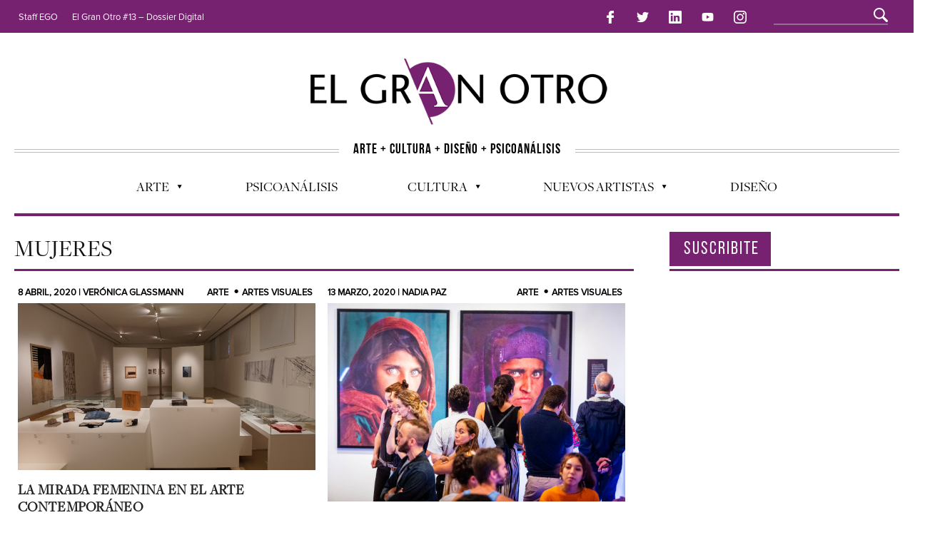

--- FILE ---
content_type: text/html; charset=UTF-8
request_url: https://elgranotro.com/tag/mujeres/
body_size: 9635
content:

<!DOCTYPE html>
<!--[if IE 6]>
<html id="ie6" lang="es">
<![endif]-->
<!--[if IE 7]>
<html id="ie7" lang="es">
<![endif]-->
<!--[if IE 8]>
<html id="ie8" lang="es">
<![endif]-->
<!--[if !(IE 6) | !(IE 7) | !(IE 8)  ]><!-->
<html lang="es">
<!--<![endif]-->

<head>
 <!-- Basic Page Needs
  ================================================== -->
<meta http-equiv="Content-Type" content="text/html; charset=UTF-8" />
<title>
Mujeres | El Gran Otro</title>
<script src="https://ajax.googleapis.com/ajax/libs/jquery/3.3.1/jquery.min.js"></script>

  

    <!-- Embed Google Web Fonts Via API -->
    <script type="text/javascript">
          WebFontConfig = {
            google: { families: [ 
                    "Bitter",
                    "Bitter",                   
                    "Droid Sans",                   
                    "Droid Sans", 
                    "PT Sans Narrow"] }
          };
          (function() {
            var wf = document.createElement('script');
            wf.src = ('https:' == document.location.protocol ? 'https' : 'http') +
                '://ajax.googleapis.com/ajax/libs/webfont/1/webfont.js';
            wf.type = 'text/javascript';
            wf.async = 'true';
            var s = document.getElementsByTagName('script')[0];
            s.parentNode.insertBefore(wf, s);
          })();
    </script>

<link href="https://elgranotro.com/wp-content/themes/EGO2014/style.css" rel="stylesheet" type="text/css" media="all" />
<link rel="stylesheet" href="/bootstrap/grid.min.css">
 <!--Site Layout -->
 


<link rel='dns-prefetch' href='//s.w.org' />
<link rel="alternate" type="application/rss+xml" title="El Gran Otro &raquo; Feed" href="https://elgranotro.com/feed/" />
<link rel="alternate" type="application/rss+xml" title="El Gran Otro &raquo; RSS de los comentarios" href="https://elgranotro.com/comments/feed/" />
<link rel="alternate" type="application/rss+xml" title="El Gran Otro &raquo; Mujeres RSS de la etiqueta" href="https://elgranotro.com/tag/mujeres/feed/" />
		<script type="text/javascript">
			window._wpemojiSettings = {"baseUrl":"https:\/\/s.w.org\/images\/core\/emoji\/11\/72x72\/","ext":".png","svgUrl":"https:\/\/s.w.org\/images\/core\/emoji\/11\/svg\/","svgExt":".svg","source":{"concatemoji":"https:\/\/elgranotro.com\/wp-includes\/js\/wp-emoji-release.min.js?ver=4.9.26"}};
			!function(e,a,t){var n,r,o,i=a.createElement("canvas"),p=i.getContext&&i.getContext("2d");function s(e,t){var a=String.fromCharCode;p.clearRect(0,0,i.width,i.height),p.fillText(a.apply(this,e),0,0);e=i.toDataURL();return p.clearRect(0,0,i.width,i.height),p.fillText(a.apply(this,t),0,0),e===i.toDataURL()}function c(e){var t=a.createElement("script");t.src=e,t.defer=t.type="text/javascript",a.getElementsByTagName("head")[0].appendChild(t)}for(o=Array("flag","emoji"),t.supports={everything:!0,everythingExceptFlag:!0},r=0;r<o.length;r++)t.supports[o[r]]=function(e){if(!p||!p.fillText)return!1;switch(p.textBaseline="top",p.font="600 32px Arial",e){case"flag":return s([55356,56826,55356,56819],[55356,56826,8203,55356,56819])?!1:!s([55356,57332,56128,56423,56128,56418,56128,56421,56128,56430,56128,56423,56128,56447],[55356,57332,8203,56128,56423,8203,56128,56418,8203,56128,56421,8203,56128,56430,8203,56128,56423,8203,56128,56447]);case"emoji":return!s([55358,56760,9792,65039],[55358,56760,8203,9792,65039])}return!1}(o[r]),t.supports.everything=t.supports.everything&&t.supports[o[r]],"flag"!==o[r]&&(t.supports.everythingExceptFlag=t.supports.everythingExceptFlag&&t.supports[o[r]]);t.supports.everythingExceptFlag=t.supports.everythingExceptFlag&&!t.supports.flag,t.DOMReady=!1,t.readyCallback=function(){t.DOMReady=!0},t.supports.everything||(n=function(){t.readyCallback()},a.addEventListener?(a.addEventListener("DOMContentLoaded",n,!1),e.addEventListener("load",n,!1)):(e.attachEvent("onload",n),a.attachEvent("onreadystatechange",function(){"complete"===a.readyState&&t.readyCallback()})),(n=t.source||{}).concatemoji?c(n.concatemoji):n.wpemoji&&n.twemoji&&(c(n.twemoji),c(n.wpemoji)))}(window,document,window._wpemojiSettings);
		</script>
		<style type="text/css">
img.wp-smiley,
img.emoji {
	display: inline !important;
	border: none !important;
	box-shadow: none !important;
	height: 1em !important;
	width: 1em !important;
	margin: 0 .07em !important;
	vertical-align: -0.1em !important;
	background: none !important;
	padding: 0 !important;
}
</style>
<!--[if IE 7]>
<link rel='stylesheet' id='ie7-css'  href='https://elgranotro.com/wp-content/themes/EGO2014/css/ie7.css?ver=ie7' type='text/css' media='all' />
<![endif]-->
<!--[if IE 8]>
<link rel='stylesheet' id='ie8-css'  href='https://elgranotro.com/wp-content/themes/EGO2014/css/ie8.css?ver=ie8' type='text/css' media='all' />
<![endif]-->
<link rel='stylesheet' id='contact-form-7-css'  href='https://elgranotro.com/wp-content/plugins/contact-form-7/includes/css/styles.css?ver=5.0.4' type='text/css' media='all' />
<link rel='stylesheet' id='mc4wp-form-themes-css'  href='https://elgranotro.com/wp-content/plugins/mailchimp-for-wp/assets/css/form-themes.min.css?ver=4.8.3' type='text/css' media='all' />
<link rel='stylesheet' id='options-css'  href='https://elgranotro.com/wp-content/themes/EGO2014/css/custom.css?ver=4.9.26' type='text/css' media='all' />
<script type='text/javascript' src='https://elgranotro.com/wp-includes/js/jquery/jquery.js?ver=1.12.4'></script>
<script type='text/javascript' src='https://elgranotro.com/wp-includes/js/jquery/jquery-migrate.min.js?ver=1.4.1'></script>
<link rel='https://api.w.org/' href='https://elgranotro.com/wp-json/' />
<link rel="EditURI" type="application/rsd+xml" title="RSD" href="https://elgranotro.com/xmlrpc.php?rsd" />
<link rel="wlwmanifest" type="application/wlwmanifest+xml" href="https://elgranotro.com/wp-includes/wlwmanifest.xml" /> 
<meta name="generator" content="WordPress 4.9.26" />

<!-- BEGIN ExactMetrics v5.3.5 Universal Analytics - https://exactmetrics.com/ -->
<script>
(function(i,s,o,g,r,a,m){i['GoogleAnalyticsObject']=r;i[r]=i[r]||function(){
	(i[r].q=i[r].q||[]).push(arguments)},i[r].l=1*new Date();a=s.createElement(o),
	m=s.getElementsByTagName(o)[0];a.async=1;a.src=g;m.parentNode.insertBefore(a,m)
})(window,document,'script','https://www.google-analytics.com/analytics.js','ga');
  ga('create', 'UA-16987752-4', 'auto');
  ga('send', 'pageview');
</script>
<!-- END ExactMetrics Universal Analytics -->



<!-- Mobile Specific Metas
  ================================================== -->
<meta name="viewport" content="width=device-width, initial-scale=1, maximum-scale=1"/>

</head>
<body class="archive tag tag-mujeres tag-2106 chrome">

<noscript>
  <div class="alert">
    <p>Please enable javascript to view this site.</p>
  </div>
</noscript>

<!-- Preload Images 
  ================================================== -->
<div id="preloaded-images"> 
  <!-- Icons -->
  <img src="https://elgranotro.com/wp-content/themes/EGO2014/images/icons/social/e_light.png" width="1" height="1" alt="Image" />
  <img src="https://elgranotro.com/wp-content/themes/EGO2014/images/icons/social/fb_light.png" width="1" height="1" alt="Image" />
  <img src="https://elgranotro.com/wp-content/themes/EGO2014/images/icons/social/g_light.png" width="1" height="1" alt="Image" />
  <img src="https://elgranotro.com/wp-content/themes/EGO2014/images/icons/social/p_light.png" width="1" height="1" alt="Image" />
  <img src="https://elgranotro.com/wp-content/themes/EGO2014/images/icons/social/tw_light.png" width="1" height="1" alt="Image" />
  <!-- Slider Elements -->
  <img src="https://elgranotro.com/wp-content/themes/EGO2014/images/linebg-fade.png" width="1" height="1" alt="Image" />
  <img src="https://elgranotro.com/wp-content/themes/EGO2014/images/75black.png" width="1" height="1" alt="Image" />
  <!--Loading Images -->
  <img src="https://elgranotro.com/wp-content/themes/EGO2014/images/loading.gif" width="1" height="1" alt="Image" />
  <img src="https://elgranotro.com/wp-content/themes/EGO2014/images/small-loading.gif" width="1" height="1" alt="Image" />
  <!-- Arrows -->
  <img src="https://elgranotro.com/wp-content/themes/EGO2014/images/stars-over.png" width="1" height="1" alt="Image" />
</div>

<!-- Top Bar
  ================================================== -->
       <div class="topbar2">
       <div> <a href="#" id="menumob" onclick="swapp()">Menu &plus;</a></div>  <div><a href="https://www.facebook.com/ElgranOtro/"><img src="/img/facebook-logo.png" class="rsmenu" alt=""></a>
            <a href="https://twitter.com/ElGranOtroTw"><img src="/img/twitter-logo.png" class="rsmenu" alt=""></a>
            <a href="https://www.linkedin.com/in/elgranotro/"><img src="/img/linkedin-logo.png" class="rsmenu" alt=""></a>
            <a href="http://www.youtube.com/user/elgranotrocanal"><img src="/img/youtube.png" class="rsmenu" alt=""></a>
            <a href="https://www.instagram.com/elgranotro/"><img src="/img/instagram-logo.png" class="rsmenu" alt=""></a></div>
      <div class="topbarmob">
                    <ul id="menu-top-menu" class="sf-menu"><li id="menu-item-118" class="menu-item menu-item-type-post_type menu-item-object-page menu-item-118"><a href="https://elgranotro.com/staff/">Staff EGO</a></li>
<li id="menu-item-28720" class="menu-item menu-item-type-post_type menu-item-object-page menu-item-28720"><a href="https://elgranotro.com/ego13/">El Gran Otro #13 &#8211; Dossier Digital</a></li>
</ul>                  </div></div>
      <div class="topbar">
      <div class="container clearfix">

       <p class="alignleft">
        

                     <ul id="menu-top-menu-1" class="sf-menu"><li class="menu-item menu-item-type-post_type menu-item-object-page menu-item-118"><a href="https://elgranotro.com/staff/">Staff EGO</a></li>
<li class="menu-item menu-item-type-post_type menu-item-object-page menu-item-28720"><a href="https://elgranotro.com/ego13/">El Gran Otro #13 &#8211; Dossier Digital</a></li>
</ul>                   </p> 
          <div class="alignright" style="padding-top: 3px;padding-bottom: 3px;margin-top: -5px;">        
            
           <a href="https://www.facebook.com/ElgranOtro/"><img src="/img/facebook-logo.png" class="rsmenu" alt=""></a>
            <a href="https://twitter.com/ElGranOtroTw"><img src="/img/twitter-logo.png" class="rsmenu" alt=""></a>
            <a href="https://www.linkedin.com/in/elgranotro/"><img src="/img/linkedin-logo.png" class="rsmenu" alt=""></a>
            <a href="http://www.youtube.com/user/elgranotrocanal"><img src="/img/youtube.png" class="rsmenu" alt=""></a>
            <a href="https://www.instagram.com/elgranotro/"><img src="/img/instagram-logo.png" class="rsmenu" alt=""></a>

            <div class="search" style="display: inline-block;margin-left: 25px;"><div class="clear"></div><!--Searchbox-->
<form method="get" id="searchbox" action="https://elgranotro.com/" style="position: relative;top: -8px;width: 100%;">
    <fieldset>
        <input type="text" name="s" id="s" value="" onfocus="if(this.value=='')this.value='';" onblur="if(this.value=='')this.value='';"/>
    </fieldset>
</form>
<!--Searchbox--></div>

            <div id="top"></div>

            <div class="mobilenavcontainer" style="padding-top: 10px;padding-bottom: 5px;">
            
                            <a id="jump_top" href="#mobilenav_top" class="scroll">Select a Page:</a><div class="clear"></div>
              <div class="mobilenavigation">
                                      <ul id="mobilenav_top"><li id="back_top"><a href="#top" class="menutop">Hide Navigation</a></li><li class="menu-item menu-item-type-post_type menu-item-object-page menu-item-118"><a href="https://elgranotro.com/staff/">Staff EGO</a></li>
<li class="menu-item menu-item-type-post_type menu-item-object-page menu-item-28720"><a href="https://elgranotro.com/ego13/">El Gran Otro #13 &#8211; Dossier Digital</a></li>
</ul>                              </div> 
              <div class="clear"></div>
            </div> 
      <div class="clear"></div>
          </div>
        <div class="clear"></div>
      </div>
    </div>

<!-- Site Container
  ================================================== -->
<div class="sitecontainer container">
<div class="container clearfix navcontainer">
    <div class="logo">
        <h1> <a href="https://elgranotro.com">
                        <img src="/img/logo-1-1.png" alt="El Gran Otro" />
                        </a> 
        </h1>
    </div>

    <div class="slogan">
      <div class="slol"><hr class="livi"></div>
      <div class="slog">ARTE + CULTURA + DISE&Ntilde;O + PSICOAN&Aacute;LISIS</div>
      <div class="slol"><hr class="livi"></div>
    </div>
    <!-- <div style="height: 50vh;background-color: lightpink;">
      <div class="mobilenavigation">
                                      <ul id="mobilenav_top"><li id="back_top"><a href="#top" class="menutop">Hide Navigation</a></li><li class="menu-item menu-item-type-post_type menu-item-object-page menu-item-118"><a href="https://elgranotro.com/staff/">Staff EGO</a></li>
<li class="menu-item menu-item-type-post_type menu-item-object-page menu-item-28720"><a href="https://elgranotro.com/ego13/">El Gran Otro #13 &#8211; Dossier Digital</a></li>
</ul>                              </div> 
    </div> -->
    <div class="mobileclear"></div>
    <div class="headerwidget">
        <div class="logowidget">

                  </div>
    </div>
    <div class="clear"></div>
      <div class="nav"><div class="clear"></div>
        <!--Start Navigation-->
                          <ul id="menu-menu" class="sf-menu"><li id="menu-item-19" class="menu-item menu-item-type-taxonomy menu-item-object-category menu-item-has-children menu-item-19"><a href="https://elgranotro.com/category/arte/">Arte</a>
<ul class="sub-menu">
	<li id="menu-item-2163" class="menu-item menu-item-type-taxonomy menu-item-object-category menu-item-2163"><a href="https://elgranotro.com/category/arte/cine-arte/">Cine</a></li>
	<li id="menu-item-3158" class="menu-item menu-item-type-taxonomy menu-item-object-category menu-item-3158"><a href="https://elgranotro.com/category/arte/musica/">Música</a></li>
	<li id="menu-item-3159" class="menu-item menu-item-type-taxonomy menu-item-object-category menu-item-3159"><a href="https://elgranotro.com/category/arte/literatura/">Literatura</a></li>
	<li id="menu-item-2736" class="menu-item menu-item-type-taxonomy menu-item-object-category menu-item-2736"><a href="https://elgranotro.com/category/arte/artes-visuales/">Artes Visuales</a></li>
	<li id="menu-item-3160" class="menu-item menu-item-type-taxonomy menu-item-object-category menu-item-3160"><a href="https://elgranotro.com/category/arte/teatro/">Teatro</a></li>
	<li id="menu-item-7065" class="menu-item menu-item-type-taxonomy menu-item-object-category menu-item-7065"><a href="https://elgranotro.com/category/television-2/">Television</a></li>
	<li id="menu-item-18610" class="menu-item menu-item-type-taxonomy menu-item-object-category menu-item-18610"><a href="https://elgranotro.com/category/fotografia-2/">Fotografía</a></li>
	<li id="menu-item-18609" class="menu-item menu-item-type-taxonomy menu-item-object-category menu-item-18609"><a href="https://elgranotro.com/category/arte-y-moda/">Arte y Moda</a></li>
</ul>
</li>
<li id="menu-item-25" class="menu-item menu-item-type-taxonomy menu-item-object-category menu-item-25"><a href="https://elgranotro.com/category/psicoanalisis/">Psicoanálisis</a></li>
<li id="menu-item-3157" class="menu-item menu-item-type-taxonomy menu-item-object-category menu-item-has-children menu-item-3157"><a href="https://elgranotro.com/category/general/">Cultura</a>
<ul class="sub-menu">
	<li id="menu-item-6881" class="menu-item menu-item-type-taxonomy menu-item-object-category menu-item-6881"><a href="https://elgranotro.com/category/agenda-cultural/">Agenda cultural</a></li>
	<li id="menu-item-3156" class="menu-item menu-item-type-taxonomy menu-item-object-category menu-item-3156"><a href="https://elgranotro.com/category/opinion/">Opinion</a></li>
	<li id="menu-item-3161" class="menu-item menu-item-type-taxonomy menu-item-object-category menu-item-3161"><a href="https://elgranotro.com/category/general/actualidad/">Actualidad</a></li>
	<li id="menu-item-2784" class="menu-item menu-item-type-taxonomy menu-item-object-category menu-item-2784"><a href="https://elgranotro.com/category/general/ecologia/">Ecología</a></li>
</ul>
</li>
<li id="menu-item-18689" class="menu-item menu-item-type-custom menu-item-object-custom menu-item-has-children menu-item-18689"><a href="#">Nuevos Artistas</a>
<ul class="sub-menu">
	<li id="menu-item-2126" class="menu-item menu-item-type-taxonomy menu-item-object-category menu-item-2126"><a href="https://elgranotro.com/category/nuevos-talentos/">Nuevos talentos</a></li>
	<li id="menu-item-18688" class="menu-item menu-item-type-taxonomy menu-item-object-category menu-item-18688"><a href="https://elgranotro.com/category/artistas-emergentes/">Artistas emergentes</a></li>
</ul>
</li>
<li id="menu-item-20791" class="menu-item menu-item-type-taxonomy menu-item-object-category menu-item-20791"><a href="https://elgranotro.com/category/diseno-2/">Diseño</a></li>
</ul>                        
             <div class="clear"></div>
         </div>

       <div class="mobilenavcontainer"> 
               <a id="jump" href="#mobilenav" class="scroll">Select a Page:</a>
       <div class="clear"></div>
        <div class="mobilenavigation">
                        <ul id="mobilenav"><li id="back"><a href="#top" class="menutop">Hide Navigation</a></li><li class="menu-item menu-item-type-taxonomy menu-item-object-category menu-item-has-children menu-item-19"><a href="https://elgranotro.com/category/arte/">Arte</a>
<ul class="sub-menu">
	<li class="menu-item menu-item-type-taxonomy menu-item-object-category menu-item-2163"><a href="https://elgranotro.com/category/arte/cine-arte/">Cine</a></li>
	<li class="menu-item menu-item-type-taxonomy menu-item-object-category menu-item-3158"><a href="https://elgranotro.com/category/arte/musica/">Música</a></li>
	<li class="menu-item menu-item-type-taxonomy menu-item-object-category menu-item-3159"><a href="https://elgranotro.com/category/arte/literatura/">Literatura</a></li>
	<li class="menu-item menu-item-type-taxonomy menu-item-object-category menu-item-2736"><a href="https://elgranotro.com/category/arte/artes-visuales/">Artes Visuales</a></li>
	<li class="menu-item menu-item-type-taxonomy menu-item-object-category menu-item-3160"><a href="https://elgranotro.com/category/arte/teatro/">Teatro</a></li>
	<li class="menu-item menu-item-type-taxonomy menu-item-object-category menu-item-7065"><a href="https://elgranotro.com/category/television-2/">Television</a></li>
	<li class="menu-item menu-item-type-taxonomy menu-item-object-category menu-item-18610"><a href="https://elgranotro.com/category/fotografia-2/">Fotografía</a></li>
	<li class="menu-item menu-item-type-taxonomy menu-item-object-category menu-item-18609"><a href="https://elgranotro.com/category/arte-y-moda/">Arte y Moda</a></li>
</ul>
</li>
<li class="menu-item menu-item-type-taxonomy menu-item-object-category menu-item-25"><a href="https://elgranotro.com/category/psicoanalisis/">Psicoanálisis</a></li>
<li class="menu-item menu-item-type-taxonomy menu-item-object-category menu-item-has-children menu-item-3157"><a href="https://elgranotro.com/category/general/">Cultura</a>
<ul class="sub-menu">
	<li class="menu-item menu-item-type-taxonomy menu-item-object-category menu-item-6881"><a href="https://elgranotro.com/category/agenda-cultural/">Agenda cultural</a></li>
	<li class="menu-item menu-item-type-taxonomy menu-item-object-category menu-item-3156"><a href="https://elgranotro.com/category/opinion/">Opinion</a></li>
	<li class="menu-item menu-item-type-taxonomy menu-item-object-category menu-item-3161"><a href="https://elgranotro.com/category/general/actualidad/">Actualidad</a></li>
	<li class="menu-item menu-item-type-taxonomy menu-item-object-category menu-item-2784"><a href="https://elgranotro.com/category/general/ecologia/">Ecología</a></li>
</ul>
</li>
<li class="menu-item menu-item-type-custom menu-item-object-custom menu-item-has-children menu-item-18689"><a href="#">Nuevos Artistas</a>
<ul class="sub-menu">
	<li class="menu-item menu-item-type-taxonomy menu-item-object-category menu-item-2126"><a href="https://elgranotro.com/category/nuevos-talentos/">Nuevos talentos</a></li>
	<li class="menu-item menu-item-type-taxonomy menu-item-object-category menu-item-18688"><a href="https://elgranotro.com/category/artistas-emergentes/">Artistas emergentes</a></li>
</ul>
</li>
<li class="menu-item menu-item-type-taxonomy menu-item-object-category menu-item-20791"><a href="https://elgranotro.com/category/diseno-2/">Diseño</a></li>
</ul>                    </div> 

        <div class="clear"></div>
      </div>

        <!--End Navigation-->
    <div class="clear"></div>
</div>
<div class="top"> <a href="#">Arriba</a>
    <div class="clear"></div>
    <div class="scroll">
        <p>
            Top        </p>
    </div>
</div>
<!-- Start Mainbody
  ================================================== -->
<div class="mainbody ">

<div class="blogindex">

    <!-- Page Title
    ================================================== -->
    <div class="container clearfix titlecontainer">
        <div class="pagetitlewrap">
            <h1 class="pagetitle">
                  Mujeres            </h1>
            <div class="mobileclear"></div>
            <span class="description">
                 
            </span>
        </div>
    </div> 

    <div class="clear"></div> 


    <!-- Page Content
    ================================================== -->
    <div class="container clearfix">
        <div class="articlecontainer nonfeatured maincontent"><div class="clear"></div><!-- for IE7 -->

                            <div id="isonormal">

                    
    <div class="one_col isobrick">
        <div class="articleinner">

            <div class="categories md-up">
                8 abril, 2020 | Verónica Glassmann
                <span style="float: right;"><a href="https://elgranotro.com/category/arte/">Arte</a><a href="https://elgranotro.com/category/arte/artes-visuales/">Artes Visuales</a></span>
            </div>
            <div class="categories md-dn">
                <div class="col-md-6"> 8 abril, 2020 | Verónica Glassmann</div>
                <div class="col-md-6"><a href="https://elgranotro.com/category/arte/">Arte</a><a href="https://elgranotro.com/category/arte/artes-visuales/">Artes Visuales</a></div>
               

                <!-- <span style="float: right;"></span> -->
            </div>

             <!-- Post Image
                ================================================== -->
                                        <div class="thumbnailarea">
                                                            <a class="thumblink" title="Permanent Link to La mirada femenina en el arte contemporáneo" href="https://elgranotro.com/mira-muntref/">
                                <img src="https://elgranotro.com/wp-content/uploads/MUNREF-VIRTUAL-6.jpg" class="scale-with-grid wp-post-image" alt="" />                            </a>
                        </div>
                                    
                
            <h2 class="indextitle">
                <a href="https://elgranotro.com/mira-muntref/" title="Permanent Link to La mirada femenina en el arte contemporáneo">
                    La mirada femenina en el arte contemporáneo                </a>
            </h2>

            <span class="date colll">
                
            </span>

               

                <!-- Post Content
                ================================================== -->
                <p><strong>Las italianas María Lai y Bruna Esposito, la chilena Julia Toro y la argentina Carlota Beltrame son parte de la programación 2020 en las diferentes sedes de los Museo de la UNTREF. Podes verlas a través de recorridos virtuales ya &#8230; <span class="more-link"><a style="background-color: transparent;color: black;font-size: 1rem!important;padding: 0;margin-top: 1rem;font-weight: bold;font-family: ProximaNova Regular;" href="https://elgranotro.com/mira-muntref/" class="more-link">Leer +</a></span></strong></p>

             <div class="clear"></div>

        </div> <!-- End articleinner -->
    </div> <!-- End full_col -->
                    
    <div class="one_col isobrick">
        <div class="articleinner">

            <div class="categories md-up">
                13 marzo, 2020 | Nadia Paz
                <span style="float: right;"><a href="https://elgranotro.com/category/arte/">Arte</a><a href="https://elgranotro.com/category/arte/artes-visuales/">Artes Visuales</a></span>
            </div>
            <div class="categories md-dn">
                <div class="col-md-6"> 13 marzo, 2020 | Nadia Paz</div>
                <div class="col-md-6"><a href="https://elgranotro.com/category/arte/">Arte</a><a href="https://elgranotro.com/category/arte/artes-visuales/">Artes Visuales</a></div>
               

                <!-- <span style="float: right;"></span> -->
            </div>

             <!-- Post Image
                ================================================== -->
                                        <div class="thumbnailarea">
                                                            <a class="thumblink" title="Permanent Link to Women &#8211; Poder femenino en foco" href="https://elgranotro.com/women-natgeo/">
                                <img src="https://elgranotro.com/wp-content/uploads/5006_AFS_Usina_Apertura_20200207_IMG_8298.jpg" class="scale-with-grid wp-post-image" alt="" />                            </a>
                        </div>
                                    
                
            <h2 class="indextitle">
                <a href="https://elgranotro.com/women-natgeo/" title="Permanent Link to Women &#8211; Poder femenino en foco">
                    Women &#8211; Poder femenino en foco                </a>
            </h2>

            <span class="date colll">
                
            </span>

               

                <!-- Post Content
                ================================================== -->
                <p class='extracto'>La Usina del Arte exhibe más de 60 fotografías que forman parte del archivo de National Geographic sobre la historia de las mujeres de más de 30 países a lo largo de 130 años.</p>
             <div class="clear"></div>

        </div> <!-- End articleinner -->
    </div> <!-- End full_col -->
                    
    <div class="one_col isobrick">
        <div class="articleinner">

            <div class="categories md-up">
                8 julio, 2019 | Laura Farías
                <span style="float: right;"><a href="https://elgranotro.com/category/arte/">Arte</a><a href="https://elgranotro.com/category/arte/artes-visuales/">Artes Visuales</a></span>
            </div>
            <div class="categories md-dn">
                <div class="col-md-6"> 8 julio, 2019 | Laura Farías</div>
                <div class="col-md-6"><a href="https://elgranotro.com/category/arte/">Arte</a><a href="https://elgranotro.com/category/arte/artes-visuales/">Artes Visuales</a></div>
               

                <!-- <span style="float: right;"></span> -->
            </div>

             <!-- Post Image
                ================================================== -->
                                        <div class="thumbnailarea">
                                                            <a class="thumblink" title="Permanent Link to Muñecas, un reflejo de la educación de la mujer" href="https://elgranotro.com/munecas/">
                                <img src="https://elgranotro.com/wp-content/uploads/DSC0206_2.jpg" class="scale-with-grid wp-post-image" alt="" />                            </a>
                        </div>
                                    
                
            <h2 class="indextitle">
                <a href="https://elgranotro.com/munecas/" title="Permanent Link to Muñecas, un reflejo de la educación de la mujer">
                    Muñecas, un reflejo de la educación de la mujer                </a>
            </h2>

            <span class="date colll">
                
            </span>

               

                <!-- Post Content
                ================================================== -->
                <p class='extracto'>Muñecas «Había un vez...», es una exposición permanente en la Casa Isaac Fernández Blanco que no sólo muestra lindas muñecas antiguas del 1850 al 1930, ellas reflejan su evolución, educación y en definitiva, las mujeres de hoy.</p>
             <div class="clear"></div>

        </div> <!-- End articleinner -->
    </div> <!-- End full_col -->
        <div class="clear"></div>

</div><!-- End isonormal -->
<div class = "videowidget"><h3>«Colisiones y Arquitectura de Bosques» de Bruno Krauchik en Galería Marifé Marcó</h3> <hr class="purphr"><div style="width:100%;" class="wp-video"><!--[if lt IE 9]><script>document.createElement('video');</script><![endif]-->
<video class="wp-video-shortcode" id="video-28226-1" preload="metadata" controls="controls"><source type="video/youtube" src="https://youtu.be/MDevsN9XFfA?_=1" /><a href="https://youtu.be/MDevsN9XFfA">https://youtu.be/MDevsN9XFfA</a></video></div></div>
            <!-- Pagination
            ================================================== -->        
            <div class="pagination">
                   
                <div class="clear"></div>
            </div> <!-- End pagination -->                
                  
        </div><!-- End articlecontainer -->

        <!-- Sidebar
        ================================================== -->  
        <div class="sidebar">
            <div id="text-5" class="widget widget_text">			<div class="textwidget"><a href="http://elgranotro.com.ar/index.php/catalogo-coleccionable-impreso/"><img src="http://elgranotro.com.ar/publicidades/EGO.jpg" alt="" width="240" height="310" border="0" /></a><br /><br />

<a href="http://nuevas.com.ar/" target="_blank"><img src="http://elgranotro.com.ar/publicidades/nuevas_banner.jpg" alt="" width="270" height="270" border="0" /></a><br /><br />

<a href="#"><img src="http://elgranotro.com.ar/publicidades/chinoargentina.jpg" alt="" width="260" height="270" border="0" /></a><br /><br />
<a href="http://www.galeriamgiachetti.com.ar/" target="_blank"><img src="http://elgranotro.com.ar/publicidades/Mercedes-Giachetti.jpg" alt="" width="240" height="310" border="0" /></a><br /><br />
<a href="http://criticadeartes.una.edu.ar/contenidos/606-maestria-en-critica-y-difusion-de-las-artes" target="_blank"> <img src="http://elgranotro.com.ar/publicidades/iuna.jpg" alt="" width="260" height="260" border="0" /></a><br /><br />
 <a href="http://www.awwasuites.com/" target="_blank"><img src="http://elgranotro.com.ar/publicidades/awwa.jpg" alt="" width="260" height="182" border="0" /></a><br /><br />
 <a href="mailto:malevich.ugarteche@gmail.com" target="_blank"><img src="http://elgranotro.com.ar/publicidades/malevich.jpg" alt="" width="260" height="200" border="0" /></a><br /><br />
<a href="https://www.facebook.com/SomosTresPalermo" target="_blank"><img src="http://elgranotro.com.ar/publicidades/Somos-Tres.jpg" alt="" width="260" height="166" border="0" /></a><br /><br />
<a href="http://soniasalmeron.wordpress.com/about/" target="_blank"><img src="http://elgranotro.com.ar/publicidades/SoniaSalemeron.jpg" alt="" width="260" height="166" border="0" /></a><br /><br />
<a href="http://masnoticiassalta.com.ar/" target="_blank"><img src="http://elgranotro.com.ar/publicidades/Mas-Noticias-Salta.jpg" alt="" width="260" height="110" border="0" /></a><br />

<a href="http://www.quieroamipais.org/" target="_blank"><img src="http://elgranotro.com.ar/publicidades/quieroamipais.jpg" alt="" width="260" height="145" border="0" /></a><br />

<a href="http://www.ibis.com/es/booking/hotels-list.shtml" target="_blank"><img src="http://elgranotro.com.ar/publicidades/ibis.jpg" alt="" width="220" height="144" border="0" /></a><br />
 
<a href="http://amancio.com.ar/" target="_blank"><img src="http://elgranotro.com.ar/publicidades/Amancio.jpg" alt="" width="260" height="365" border="0" /></a><br />
<a href="http://quimeradelarte.com/" target="_blank"><img src="http://elgranotro.com.ar/publicidades/banner_quimera-15.jpg" alt="" width="220" height="112" border="0" /></a><br />
<a href="http://veartetv.com.ar/" target="_blank"><img src="http://elgranotro.com.ar/publicidades/VearteTv.jpg" alt="" width="220" height="108" border="0" /></a><br />
<a href="http://karinaazaretzky.com.ar/" target="_blank"><img src="http://elgranotro.com.ar/publicidades/SeminarioFotografia.jpg" alt="" width="260" height="260" border="0" /></a>
<br /><br />

 </div>
		</div><div class="clear"></div>        </div>
        <div class="clear"></div>

    </div><!-- End Container -->
</div><!-- End Blogwrap -->
</div><script>
    $( document ).ready(function() {

  $( ".sidebar" ).prepend( "<p class='titsidebar' style='align-self: baseline;'>SUSCRIBITE</p>");

  $( ".videowidget" ).before( $( ".articlecontainer.nonfeatured > a.button" ) );
$("#menumob").click(function(){
  $(".topbarmob").toggle();
});

$(".pagination > a.next.page-numbers").text("Siguiente");

});
</script>
<!-- Close Mainbody and Sitecontainer and start footer
  ================================================== -->
<div class="clear"></div>
<div id="footer">
    <div class="container clearfix">
        <div class="footerwidgetwrap">
            <div class="row">
                <div class="col-md-6 nopm"><a href="/"><img src="/img/egoblanco.png" alt="" style="max-height: 80px;max-width:100%;margin-bottom: 20px;"></a>
                    <br><a href="https://www.facebook.com/ElgranOtro/"><img src="/img/facebook-logo.png" class="rsmenu" alt=""></a>
            <a href="https://twitter.com/ElGranOtroTw"><img src="/img/twitter-logo.png" class="rsmenu" alt=""></a>
            <a href="https://www.linkedin.com/in/elgranotro/"><img src="/img/linkedin-logo.png" class="rsmenu" alt=""></a>
            <a href="http://www.youtube.com/user/elgranotrocanal"><img src="/img/youtube.png" class="rsmenu" alt=""></a>
            <a href="https://www.instagram.com/elgranotro/"><img src="/img/instagram-logo.png" class="rsmenu" alt=""></a></div>
                <div class="col-md-6 nopm"><h3 class="suscfooter">SUSCRIBITE A NUESTRO NEWSLETTER</h3>
                   <div id="text-7" class="widget widget_text">			<div class="textwidget"><script>(function() {
	window.mc4wp = window.mc4wp || {
		listeners: [],
		forms: {
			on: function(evt, cb) {
				window.mc4wp.listeners.push(
					{
						event   : evt,
						callback: cb
					}
				);
			}
		}
	}
})();
</script><!-- Mailchimp for WordPress v4.8.3 - https://wordpress.org/plugins/mailchimp-for-wp/ --><form id="mc4wp-form-1" class="mc4wp-form mc4wp-form-26334 mc4wp-form-theme mc4wp-form-theme-light" method="post" data-id="26334" data-name="Subscribite a nuestro Newsletter" ><div class="mc4wp-form-fields"><p>
	<label>Dirección de correo electrónico: </label>
	<input type="email" name="EMAIL" placeholder="Tu dirección de correo electrónico" required />
</p>

<p>
	<input type="submit" value="Enviar" />
</p></div><label style="display: none !important;">Deja vacío este campo si eres humano: <input type="text" name="_mc4wp_honeypot" value="" tabindex="-1" autocomplete="off" /></label><input type="hidden" name="_mc4wp_timestamp" value="1768644510" /><input type="hidden" name="_mc4wp_form_id" value="26334" /><input type="hidden" name="_mc4wp_form_element_id" value="mc4wp-form-1" /><div class="mc4wp-response"></div></form><!-- / Mailchimp for WordPress Plugin --></div>
		</div><div class="clear"></div></div>
            </div>
            <!-- navfooter -->
           <!--  <div class="nav navfooter"><div class="clear"></div>
                          <ul id="menu-menu-2" class="sf-menu"><li class="menu-item menu-item-type-taxonomy menu-item-object-category menu-item-has-children menu-item-19"><a href="https://elgranotro.com/category/arte/">Arte</a>
<ul class="sub-menu">
	<li class="menu-item menu-item-type-taxonomy menu-item-object-category menu-item-2163"><a href="https://elgranotro.com/category/arte/cine-arte/">Cine</a></li>
	<li class="menu-item menu-item-type-taxonomy menu-item-object-category menu-item-3158"><a href="https://elgranotro.com/category/arte/musica/">Música</a></li>
	<li class="menu-item menu-item-type-taxonomy menu-item-object-category menu-item-3159"><a href="https://elgranotro.com/category/arte/literatura/">Literatura</a></li>
	<li class="menu-item menu-item-type-taxonomy menu-item-object-category menu-item-2736"><a href="https://elgranotro.com/category/arte/artes-visuales/">Artes Visuales</a></li>
	<li class="menu-item menu-item-type-taxonomy menu-item-object-category menu-item-3160"><a href="https://elgranotro.com/category/arte/teatro/">Teatro</a></li>
	<li class="menu-item menu-item-type-taxonomy menu-item-object-category menu-item-7065"><a href="https://elgranotro.com/category/television-2/">Television</a></li>
	<li class="menu-item menu-item-type-taxonomy menu-item-object-category menu-item-18610"><a href="https://elgranotro.com/category/fotografia-2/">Fotografía</a></li>
	<li class="menu-item menu-item-type-taxonomy menu-item-object-category menu-item-18609"><a href="https://elgranotro.com/category/arte-y-moda/">Arte y Moda</a></li>
</ul>
</li>
<li class="menu-item menu-item-type-taxonomy menu-item-object-category menu-item-25"><a href="https://elgranotro.com/category/psicoanalisis/">Psicoanálisis</a></li>
<li class="menu-item menu-item-type-taxonomy menu-item-object-category menu-item-has-children menu-item-3157"><a href="https://elgranotro.com/category/general/">Cultura</a>
<ul class="sub-menu">
	<li class="menu-item menu-item-type-taxonomy menu-item-object-category menu-item-6881"><a href="https://elgranotro.com/category/agenda-cultural/">Agenda cultural</a></li>
	<li class="menu-item menu-item-type-taxonomy menu-item-object-category menu-item-3156"><a href="https://elgranotro.com/category/opinion/">Opinion</a></li>
	<li class="menu-item menu-item-type-taxonomy menu-item-object-category menu-item-3161"><a href="https://elgranotro.com/category/general/actualidad/">Actualidad</a></li>
	<li class="menu-item menu-item-type-taxonomy menu-item-object-category menu-item-2784"><a href="https://elgranotro.com/category/general/ecologia/">Ecología</a></li>
</ul>
</li>
<li class="menu-item menu-item-type-custom menu-item-object-custom menu-item-has-children menu-item-18689"><a href="#">Nuevos Artistas</a>
<ul class="sub-menu">
	<li class="menu-item menu-item-type-taxonomy menu-item-object-category menu-item-2126"><a href="https://elgranotro.com/category/nuevos-talentos/">Nuevos talentos</a></li>
	<li class="menu-item menu-item-type-taxonomy menu-item-object-category menu-item-18688"><a href="https://elgranotro.com/category/artistas-emergentes/">Artistas emergentes</a></li>
</ul>
</li>
<li class="menu-item menu-item-type-taxonomy menu-item-object-category menu-item-20791"><a href="https://elgranotro.com/category/diseno-2/">Diseño</a></li>
</ul>                        
             <div class="clear"></div>
         </div> -->
            <!-- /navfooter -->
            <!-- nav prueba -->
            <div class="nav navfooter"><div class="clear"></div>
        <!--Start Navigation-->
                          <ul id="menu-menu-2" class="sf-menu sf-js-enabled sf-shadow"><li class="menu-item menu-item-type-taxonomy menu-item-object-category menu-item-has-children menu-item-19"><a href="http://elgranotro.com/category/arte/" class="sf-with-ul">Arte<span class="sf-sub-indicator"> »</span></a>

</li>
<li class="menu-item menu-item-type-taxonomy menu-item-object-category menu-item-25"><a href="http://elgranotro.com/category/psicoanalisis/">Psicoanálisis</a></li>
<li class="menu-item menu-item-type-taxonomy menu-item-object-category menu-item-has-children menu-item-3157"><a href="http://elgranotro.com/category/general/" class="sf-with-ul">Cultura<span class="sf-sub-indicator"> »</span></a>

</li>
<li class="menu-item menu-item-type-custom menu-item-object-custom menu-item-has-children menu-item-18689"><a href="http://elgranotro.com/category/nuevos-talentos/" class="sf-with-ul">Nuevos Artistas<span class="sf-sub-indicator"> »</span></a>

</li>
<li class="menu-item menu-item-type-taxonomy menu-item-object-category menu-item-18611"><a href="http://elgranotro.com/category/turismo-cultural/">Turismo Cultural</a></li>
<li class="menu-item menu-item-type-taxonomy menu-item-object-category menu-item-20791"><a href="http://elgranotro.com/category/diseno-2/">Diseño</a></li>
</ul>                        
             <div class="clear"></div>
         </div>
            <!-- /nav prueba -->
            <div class="row">
                <div class="col-md-12">
                    <p class="copyr">Copyright &copy; 2019 El Gran Otro. All Rights Reserved. </p>
                </div>
            </div>
        </div>
    </div>
    <div class="clear"></div>
</div>
<!-- Theme Hook -->
<script>(function() {function maybePrefixUrlField() {
	if (this.value.trim() !== '' && this.value.indexOf('http') !== 0) {
		this.value = "http://" + this.value;
	}
}

var urlFields = document.querySelectorAll('.mc4wp-form input[type="url"]');
if (urlFields) {
	for (var j=0; j < urlFields.length; j++) {
		urlFields[j].addEventListener('blur', maybePrefixUrlField);
	}
}
})();</script><link rel='stylesheet' id='mediaelement-css'  href='https://elgranotro.com/wp-includes/js/mediaelement/mediaelementplayer-legacy.min.css?ver=4.2.6-78496d1' type='text/css' media='all' />
<link rel='stylesheet' id='wp-mediaelement-css'  href='https://elgranotro.com/wp-includes/js/mediaelement/wp-mediaelement.min.css?ver=4.9.26' type='text/css' media='all' />
<script type='text/javascript' src='https://elgranotro.com/wp-content/themes/EGO2014/js/custom.js?ver=1.3.4'></script>
<script type='text/javascript'>
/* <![CDATA[ */
var wpcf7 = {"apiSettings":{"root":"https:\/\/elgranotro.com\/wp-json\/contact-form-7\/v1","namespace":"contact-form-7\/v1"},"recaptcha":{"messages":{"empty":"Por favor, prueba que no eres un robot."}},"cached":"1"};
/* ]]> */
</script>
<script type='text/javascript' src='https://elgranotro.com/wp-content/plugins/contact-form-7/includes/js/scripts.js?ver=5.0.4'></script>
<script type='text/javascript' src='https://elgranotro.com/wp-includes/js/wp-embed.min.js?ver=4.9.26'></script>
<script type='text/javascript'>
var mejsL10n = {"language":"es","strings":{"mejs.install-flash":"Est\u00e1s usando un navegador que no tiene Flash activo o instalado. Por favor, activa el componente del reproductor Flash o descarga la \u00faltima versi\u00f3n desde https:\/\/get.adobe.com\/flashplayer\/","mejs.fullscreen-off":"Salir de pantalla completa","mejs.fullscreen-on":"Ver en pantalla completa","mejs.download-video":"Descargar v\u00eddeo","mejs.fullscreen":"Pantalla completa","mejs.time-jump-forward":["Saltar %1 segundo hacia adelante","Salta hacia adelante %1 segundos"],"mejs.loop":"Alternar bucle","mejs.play":"Reproducir","mejs.pause":"Pausa","mejs.close":"Cerrar","mejs.time-slider":"Control de tiempo","mejs.time-help-text":"Usa las teclas de direcci\u00f3n izquierda\/derecha para avanzar un segundo, y las flechas arriba\/abajo para avanzar diez segundos.","mejs.time-skip-back":["Saltar atr\u00e1s 1 segundo","Retroceder %1 segundos"],"mejs.captions-subtitles":"Pies de foto \/ Subt\u00edtulos","mejs.captions-chapters":"Cap\u00edtulos","mejs.none":"Ninguna","mejs.mute-toggle":"Desactivar sonido","mejs.volume-help-text":"Utiliza las teclas de flecha arriba\/abajo para aumentar o disminuir el volumen.","mejs.unmute":"Activar sonido","mejs.mute":"Silenciar","mejs.volume-slider":"Control de volumen","mejs.video-player":"Reproductor de v\u00eddeo","mejs.audio-player":"Reproductor de audio","mejs.ad-skip":"Saltar anuncio","mejs.ad-skip-info":["Saltar en 1 segundo","Saltar en %1 segundos"],"mejs.source-chooser":"Selector de origen","mejs.stop":"Parar","mejs.speed-rate":"Tasa de velocidad","mejs.live-broadcast":"Transmisi\u00f3n en vivo","mejs.afrikaans":"Africano","mejs.albanian":"Albano","mejs.arabic":"\u00c1rabe","mejs.belarusian":"Bielorruso","mejs.bulgarian":"B\u00falgaro","mejs.catalan":"Catal\u00e1n","mejs.chinese":"Chino","mejs.chinese-simplified":"Chino (Simplificado)","mejs.chinese-traditional":"Chino (Tradicional)","mejs.croatian":"Croata","mejs.czech":"Checo","mejs.danish":"Dan\u00e9s","mejs.dutch":"Neerland\u00e9s","mejs.english":"Ingl\u00e9s","mejs.estonian":"Estonio","mejs.filipino":"Filipino","mejs.finnish":"Fin\u00e9s","mejs.french":"Franc\u00e9s","mejs.galician":"Gallego","mejs.german":"Alem\u00e1n","mejs.greek":"Griego","mejs.haitian-creole":"Creole haitiano","mejs.hebrew":"Hebreo","mejs.hindi":"Indio","mejs.hungarian":"H\u00fangaro","mejs.icelandic":"Island\u00e9s","mejs.indonesian":"Indonesio","mejs.irish":"Irland\u00e9s","mejs.italian":"Italiano","mejs.japanese":"Japon\u00e9s","mejs.korean":"Coreano","mejs.latvian":"Let\u00f3n","mejs.lithuanian":"Lituano","mejs.macedonian":"Macedonio","mejs.malay":"Malayo","mejs.maltese":"Malt\u00e9s","mejs.norwegian":"Noruego","mejs.persian":"Persa","mejs.polish":"Polaco","mejs.portuguese":"Portugu\u00e9s","mejs.romanian":"Rumano","mejs.russian":"Ruso","mejs.serbian":"Serbio","mejs.slovak":"Eslovaco","mejs.slovenian":"Esloveno","mejs.spanish":"Espa\u00f1ol","mejs.swahili":"Swahili","mejs.swedish":"Sueco","mejs.tagalog":"Tagalo","mejs.thai":"Thai","mejs.turkish":"Turco","mejs.ukrainian":"Ukraniano","mejs.vietnamese":"Vietnamita","mejs.welsh":"Gal\u00e9s","mejs.yiddish":"Yiddish"}};
</script>
<script type='text/javascript' src='https://elgranotro.com/wp-includes/js/mediaelement/mediaelement-and-player.min.js?ver=4.2.6-78496d1'></script>
<script type='text/javascript' src='https://elgranotro.com/wp-includes/js/mediaelement/mediaelement-migrate.min.js?ver=4.9.26'></script>
<script type='text/javascript'>
/* <![CDATA[ */
var _wpmejsSettings = {"pluginPath":"\/wp-includes\/js\/mediaelement\/","classPrefix":"mejs-","stretching":"responsive"};
/* ]]> */
</script>
<script type='text/javascript' src='https://elgranotro.com/wp-includes/js/mediaelement/wp-mediaelement.min.js?ver=4.9.26'></script>
<script type='text/javascript' src='https://elgranotro.com/wp-includes/js/mediaelement/renderers/vimeo.min.js?ver=4.2.6-78496d1'></script>
<script type='text/javascript' src='https://elgranotro.com/wp-content/plugins/mailchimp-for-wp/assets/js/forms.min.js?ver=4.8.3'></script>
<!-- Close Site Container
  ================================================== -->
</body>
</html>